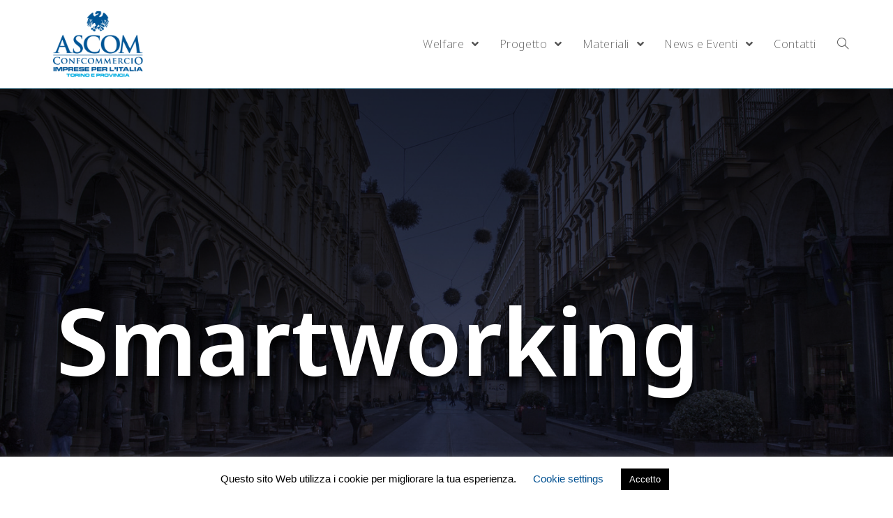

--- FILE ---
content_type: text/html; charset=UTF-8
request_url: https://welfare-ascomtorino.it/smartworking/
body_size: 15616
content:
<!DOCTYPE html>
<html class="html" lang="it-IT">
<head>
	<meta charset="UTF-8">
	<link rel="profile" href="https://gmpg.org/xfn/11">

	<title>Smartworking</title>
<meta name='robots' content='max-image-preview:large' />
<meta name="viewport" content="width=device-width, initial-scale=1"><link rel='dns-prefetch' href='//cdn.jsdelivr.net' />
<link rel='dns-prefetch' href='//fonts.googleapis.com' />
<link rel="alternate" type="application/rss+xml" title=" &raquo; Feed" href="https://welfare-ascomtorino.it/feed/" />
<link rel="alternate" type="application/rss+xml" title=" &raquo; Feed dei commenti" href="https://welfare-ascomtorino.it/comments/feed/" />
<script type="text/javascript">
window._wpemojiSettings = {"baseUrl":"https:\/\/s.w.org\/images\/core\/emoji\/14.0.0\/72x72\/","ext":".png","svgUrl":"https:\/\/s.w.org\/images\/core\/emoji\/14.0.0\/svg\/","svgExt":".svg","source":{"concatemoji":"https:\/\/welfare-ascomtorino.it\/wp-includes\/js\/wp-emoji-release.min.js?ver=6.2.5"}};
/*! This file is auto-generated */
!function(e,a,t){var n,r,o,i=a.createElement("canvas"),p=i.getContext&&i.getContext("2d");function s(e,t){p.clearRect(0,0,i.width,i.height),p.fillText(e,0,0);e=i.toDataURL();return p.clearRect(0,0,i.width,i.height),p.fillText(t,0,0),e===i.toDataURL()}function c(e){var t=a.createElement("script");t.src=e,t.defer=t.type="text/javascript",a.getElementsByTagName("head")[0].appendChild(t)}for(o=Array("flag","emoji"),t.supports={everything:!0,everythingExceptFlag:!0},r=0;r<o.length;r++)t.supports[o[r]]=function(e){if(p&&p.fillText)switch(p.textBaseline="top",p.font="600 32px Arial",e){case"flag":return s("\ud83c\udff3\ufe0f\u200d\u26a7\ufe0f","\ud83c\udff3\ufe0f\u200b\u26a7\ufe0f")?!1:!s("\ud83c\uddfa\ud83c\uddf3","\ud83c\uddfa\u200b\ud83c\uddf3")&&!s("\ud83c\udff4\udb40\udc67\udb40\udc62\udb40\udc65\udb40\udc6e\udb40\udc67\udb40\udc7f","\ud83c\udff4\u200b\udb40\udc67\u200b\udb40\udc62\u200b\udb40\udc65\u200b\udb40\udc6e\u200b\udb40\udc67\u200b\udb40\udc7f");case"emoji":return!s("\ud83e\udef1\ud83c\udffb\u200d\ud83e\udef2\ud83c\udfff","\ud83e\udef1\ud83c\udffb\u200b\ud83e\udef2\ud83c\udfff")}return!1}(o[r]),t.supports.everything=t.supports.everything&&t.supports[o[r]],"flag"!==o[r]&&(t.supports.everythingExceptFlag=t.supports.everythingExceptFlag&&t.supports[o[r]]);t.supports.everythingExceptFlag=t.supports.everythingExceptFlag&&!t.supports.flag,t.DOMReady=!1,t.readyCallback=function(){t.DOMReady=!0},t.supports.everything||(n=function(){t.readyCallback()},a.addEventListener?(a.addEventListener("DOMContentLoaded",n,!1),e.addEventListener("load",n,!1)):(e.attachEvent("onload",n),a.attachEvent("onreadystatechange",function(){"complete"===a.readyState&&t.readyCallback()})),(e=t.source||{}).concatemoji?c(e.concatemoji):e.wpemoji&&e.twemoji&&(c(e.twemoji),c(e.wpemoji)))}(window,document,window._wpemojiSettings);
</script>
<style type="text/css">
img.wp-smiley,
img.emoji {
	display: inline !important;
	border: none !important;
	box-shadow: none !important;
	height: 1em !important;
	width: 1em !important;
	margin: 0 0.07em !important;
	vertical-align: -0.1em !important;
	background: none !important;
	padding: 0 !important;
}
</style>
	<link rel='stylesheet' id='wp-block-library-css' href='https://welfare-ascomtorino.it/wp-includes/css/dist/block-library/style.min.css?ver=6.2.5' type='text/css' media='all' />
<style id='wp-block-library-theme-inline-css' type='text/css'>
.wp-block-audio figcaption{color:#555;font-size:13px;text-align:center}.is-dark-theme .wp-block-audio figcaption{color:hsla(0,0%,100%,.65)}.wp-block-audio{margin:0 0 1em}.wp-block-code{border:1px solid #ccc;border-radius:4px;font-family:Menlo,Consolas,monaco,monospace;padding:.8em 1em}.wp-block-embed figcaption{color:#555;font-size:13px;text-align:center}.is-dark-theme .wp-block-embed figcaption{color:hsla(0,0%,100%,.65)}.wp-block-embed{margin:0 0 1em}.blocks-gallery-caption{color:#555;font-size:13px;text-align:center}.is-dark-theme .blocks-gallery-caption{color:hsla(0,0%,100%,.65)}.wp-block-image figcaption{color:#555;font-size:13px;text-align:center}.is-dark-theme .wp-block-image figcaption{color:hsla(0,0%,100%,.65)}.wp-block-image{margin:0 0 1em}.wp-block-pullquote{border-bottom:4px solid;border-top:4px solid;color:currentColor;margin-bottom:1.75em}.wp-block-pullquote cite,.wp-block-pullquote footer,.wp-block-pullquote__citation{color:currentColor;font-size:.8125em;font-style:normal;text-transform:uppercase}.wp-block-quote{border-left:.25em solid;margin:0 0 1.75em;padding-left:1em}.wp-block-quote cite,.wp-block-quote footer{color:currentColor;font-size:.8125em;font-style:normal;position:relative}.wp-block-quote.has-text-align-right{border-left:none;border-right:.25em solid;padding-left:0;padding-right:1em}.wp-block-quote.has-text-align-center{border:none;padding-left:0}.wp-block-quote.is-large,.wp-block-quote.is-style-large,.wp-block-quote.is-style-plain{border:none}.wp-block-search .wp-block-search__label{font-weight:700}.wp-block-search__button{border:1px solid #ccc;padding:.375em .625em}:where(.wp-block-group.has-background){padding:1.25em 2.375em}.wp-block-separator.has-css-opacity{opacity:.4}.wp-block-separator{border:none;border-bottom:2px solid;margin-left:auto;margin-right:auto}.wp-block-separator.has-alpha-channel-opacity{opacity:1}.wp-block-separator:not(.is-style-wide):not(.is-style-dots){width:100px}.wp-block-separator.has-background:not(.is-style-dots){border-bottom:none;height:1px}.wp-block-separator.has-background:not(.is-style-wide):not(.is-style-dots){height:2px}.wp-block-table{margin:0 0 1em}.wp-block-table td,.wp-block-table th{word-break:normal}.wp-block-table figcaption{color:#555;font-size:13px;text-align:center}.is-dark-theme .wp-block-table figcaption{color:hsla(0,0%,100%,.65)}.wp-block-video figcaption{color:#555;font-size:13px;text-align:center}.is-dark-theme .wp-block-video figcaption{color:hsla(0,0%,100%,.65)}.wp-block-video{margin:0 0 1em}.wp-block-template-part.has-background{margin-bottom:0;margin-top:0;padding:1.25em 2.375em}
</style>
<link rel='stylesheet' id='classic-theme-styles-css' href='https://welfare-ascomtorino.it/wp-includes/css/classic-themes.min.css?ver=6.2.5' type='text/css' media='all' />
<style id='global-styles-inline-css' type='text/css'>
body{--wp--preset--color--black: #000000;--wp--preset--color--cyan-bluish-gray: #abb8c3;--wp--preset--color--white: #ffffff;--wp--preset--color--pale-pink: #f78da7;--wp--preset--color--vivid-red: #cf2e2e;--wp--preset--color--luminous-vivid-orange: #ff6900;--wp--preset--color--luminous-vivid-amber: #fcb900;--wp--preset--color--light-green-cyan: #7bdcb5;--wp--preset--color--vivid-green-cyan: #00d084;--wp--preset--color--pale-cyan-blue: #8ed1fc;--wp--preset--color--vivid-cyan-blue: #0693e3;--wp--preset--color--vivid-purple: #9b51e0;--wp--preset--gradient--vivid-cyan-blue-to-vivid-purple: linear-gradient(135deg,rgba(6,147,227,1) 0%,rgb(155,81,224) 100%);--wp--preset--gradient--light-green-cyan-to-vivid-green-cyan: linear-gradient(135deg,rgb(122,220,180) 0%,rgb(0,208,130) 100%);--wp--preset--gradient--luminous-vivid-amber-to-luminous-vivid-orange: linear-gradient(135deg,rgba(252,185,0,1) 0%,rgba(255,105,0,1) 100%);--wp--preset--gradient--luminous-vivid-orange-to-vivid-red: linear-gradient(135deg,rgba(255,105,0,1) 0%,rgb(207,46,46) 100%);--wp--preset--gradient--very-light-gray-to-cyan-bluish-gray: linear-gradient(135deg,rgb(238,238,238) 0%,rgb(169,184,195) 100%);--wp--preset--gradient--cool-to-warm-spectrum: linear-gradient(135deg,rgb(74,234,220) 0%,rgb(151,120,209) 20%,rgb(207,42,186) 40%,rgb(238,44,130) 60%,rgb(251,105,98) 80%,rgb(254,248,76) 100%);--wp--preset--gradient--blush-light-purple: linear-gradient(135deg,rgb(255,206,236) 0%,rgb(152,150,240) 100%);--wp--preset--gradient--blush-bordeaux: linear-gradient(135deg,rgb(254,205,165) 0%,rgb(254,45,45) 50%,rgb(107,0,62) 100%);--wp--preset--gradient--luminous-dusk: linear-gradient(135deg,rgb(255,203,112) 0%,rgb(199,81,192) 50%,rgb(65,88,208) 100%);--wp--preset--gradient--pale-ocean: linear-gradient(135deg,rgb(255,245,203) 0%,rgb(182,227,212) 50%,rgb(51,167,181) 100%);--wp--preset--gradient--electric-grass: linear-gradient(135deg,rgb(202,248,128) 0%,rgb(113,206,126) 100%);--wp--preset--gradient--midnight: linear-gradient(135deg,rgb(2,3,129) 0%,rgb(40,116,252) 100%);--wp--preset--duotone--dark-grayscale: url('#wp-duotone-dark-grayscale');--wp--preset--duotone--grayscale: url('#wp-duotone-grayscale');--wp--preset--duotone--purple-yellow: url('#wp-duotone-purple-yellow');--wp--preset--duotone--blue-red: url('#wp-duotone-blue-red');--wp--preset--duotone--midnight: url('#wp-duotone-midnight');--wp--preset--duotone--magenta-yellow: url('#wp-duotone-magenta-yellow');--wp--preset--duotone--purple-green: url('#wp-duotone-purple-green');--wp--preset--duotone--blue-orange: url('#wp-duotone-blue-orange');--wp--preset--font-size--small: 13px;--wp--preset--font-size--medium: 20px;--wp--preset--font-size--large: 36px;--wp--preset--font-size--x-large: 42px;--wp--preset--spacing--20: 0.44rem;--wp--preset--spacing--30: 0.67rem;--wp--preset--spacing--40: 1rem;--wp--preset--spacing--50: 1.5rem;--wp--preset--spacing--60: 2.25rem;--wp--preset--spacing--70: 3.38rem;--wp--preset--spacing--80: 5.06rem;--wp--preset--shadow--natural: 6px 6px 9px rgba(0, 0, 0, 0.2);--wp--preset--shadow--deep: 12px 12px 50px rgba(0, 0, 0, 0.4);--wp--preset--shadow--sharp: 6px 6px 0px rgba(0, 0, 0, 0.2);--wp--preset--shadow--outlined: 6px 6px 0px -3px rgba(255, 255, 255, 1), 6px 6px rgba(0, 0, 0, 1);--wp--preset--shadow--crisp: 6px 6px 0px rgba(0, 0, 0, 1);}:where(.is-layout-flex){gap: 0.5em;}body .is-layout-flow > .alignleft{float: left;margin-inline-start: 0;margin-inline-end: 2em;}body .is-layout-flow > .alignright{float: right;margin-inline-start: 2em;margin-inline-end: 0;}body .is-layout-flow > .aligncenter{margin-left: auto !important;margin-right: auto !important;}body .is-layout-constrained > .alignleft{float: left;margin-inline-start: 0;margin-inline-end: 2em;}body .is-layout-constrained > .alignright{float: right;margin-inline-start: 2em;margin-inline-end: 0;}body .is-layout-constrained > .aligncenter{margin-left: auto !important;margin-right: auto !important;}body .is-layout-constrained > :where(:not(.alignleft):not(.alignright):not(.alignfull)){max-width: var(--wp--style--global--content-size);margin-left: auto !important;margin-right: auto !important;}body .is-layout-constrained > .alignwide{max-width: var(--wp--style--global--wide-size);}body .is-layout-flex{display: flex;}body .is-layout-flex{flex-wrap: wrap;align-items: center;}body .is-layout-flex > *{margin: 0;}:where(.wp-block-columns.is-layout-flex){gap: 2em;}.has-black-color{color: var(--wp--preset--color--black) !important;}.has-cyan-bluish-gray-color{color: var(--wp--preset--color--cyan-bluish-gray) !important;}.has-white-color{color: var(--wp--preset--color--white) !important;}.has-pale-pink-color{color: var(--wp--preset--color--pale-pink) !important;}.has-vivid-red-color{color: var(--wp--preset--color--vivid-red) !important;}.has-luminous-vivid-orange-color{color: var(--wp--preset--color--luminous-vivid-orange) !important;}.has-luminous-vivid-amber-color{color: var(--wp--preset--color--luminous-vivid-amber) !important;}.has-light-green-cyan-color{color: var(--wp--preset--color--light-green-cyan) !important;}.has-vivid-green-cyan-color{color: var(--wp--preset--color--vivid-green-cyan) !important;}.has-pale-cyan-blue-color{color: var(--wp--preset--color--pale-cyan-blue) !important;}.has-vivid-cyan-blue-color{color: var(--wp--preset--color--vivid-cyan-blue) !important;}.has-vivid-purple-color{color: var(--wp--preset--color--vivid-purple) !important;}.has-black-background-color{background-color: var(--wp--preset--color--black) !important;}.has-cyan-bluish-gray-background-color{background-color: var(--wp--preset--color--cyan-bluish-gray) !important;}.has-white-background-color{background-color: var(--wp--preset--color--white) !important;}.has-pale-pink-background-color{background-color: var(--wp--preset--color--pale-pink) !important;}.has-vivid-red-background-color{background-color: var(--wp--preset--color--vivid-red) !important;}.has-luminous-vivid-orange-background-color{background-color: var(--wp--preset--color--luminous-vivid-orange) !important;}.has-luminous-vivid-amber-background-color{background-color: var(--wp--preset--color--luminous-vivid-amber) !important;}.has-light-green-cyan-background-color{background-color: var(--wp--preset--color--light-green-cyan) !important;}.has-vivid-green-cyan-background-color{background-color: var(--wp--preset--color--vivid-green-cyan) !important;}.has-pale-cyan-blue-background-color{background-color: var(--wp--preset--color--pale-cyan-blue) !important;}.has-vivid-cyan-blue-background-color{background-color: var(--wp--preset--color--vivid-cyan-blue) !important;}.has-vivid-purple-background-color{background-color: var(--wp--preset--color--vivid-purple) !important;}.has-black-border-color{border-color: var(--wp--preset--color--black) !important;}.has-cyan-bluish-gray-border-color{border-color: var(--wp--preset--color--cyan-bluish-gray) !important;}.has-white-border-color{border-color: var(--wp--preset--color--white) !important;}.has-pale-pink-border-color{border-color: var(--wp--preset--color--pale-pink) !important;}.has-vivid-red-border-color{border-color: var(--wp--preset--color--vivid-red) !important;}.has-luminous-vivid-orange-border-color{border-color: var(--wp--preset--color--luminous-vivid-orange) !important;}.has-luminous-vivid-amber-border-color{border-color: var(--wp--preset--color--luminous-vivid-amber) !important;}.has-light-green-cyan-border-color{border-color: var(--wp--preset--color--light-green-cyan) !important;}.has-vivid-green-cyan-border-color{border-color: var(--wp--preset--color--vivid-green-cyan) !important;}.has-pale-cyan-blue-border-color{border-color: var(--wp--preset--color--pale-cyan-blue) !important;}.has-vivid-cyan-blue-border-color{border-color: var(--wp--preset--color--vivid-cyan-blue) !important;}.has-vivid-purple-border-color{border-color: var(--wp--preset--color--vivid-purple) !important;}.has-vivid-cyan-blue-to-vivid-purple-gradient-background{background: var(--wp--preset--gradient--vivid-cyan-blue-to-vivid-purple) !important;}.has-light-green-cyan-to-vivid-green-cyan-gradient-background{background: var(--wp--preset--gradient--light-green-cyan-to-vivid-green-cyan) !important;}.has-luminous-vivid-amber-to-luminous-vivid-orange-gradient-background{background: var(--wp--preset--gradient--luminous-vivid-amber-to-luminous-vivid-orange) !important;}.has-luminous-vivid-orange-to-vivid-red-gradient-background{background: var(--wp--preset--gradient--luminous-vivid-orange-to-vivid-red) !important;}.has-very-light-gray-to-cyan-bluish-gray-gradient-background{background: var(--wp--preset--gradient--very-light-gray-to-cyan-bluish-gray) !important;}.has-cool-to-warm-spectrum-gradient-background{background: var(--wp--preset--gradient--cool-to-warm-spectrum) !important;}.has-blush-light-purple-gradient-background{background: var(--wp--preset--gradient--blush-light-purple) !important;}.has-blush-bordeaux-gradient-background{background: var(--wp--preset--gradient--blush-bordeaux) !important;}.has-luminous-dusk-gradient-background{background: var(--wp--preset--gradient--luminous-dusk) !important;}.has-pale-ocean-gradient-background{background: var(--wp--preset--gradient--pale-ocean) !important;}.has-electric-grass-gradient-background{background: var(--wp--preset--gradient--electric-grass) !important;}.has-midnight-gradient-background{background: var(--wp--preset--gradient--midnight) !important;}.has-small-font-size{font-size: var(--wp--preset--font-size--small) !important;}.has-medium-font-size{font-size: var(--wp--preset--font-size--medium) !important;}.has-large-font-size{font-size: var(--wp--preset--font-size--large) !important;}.has-x-large-font-size{font-size: var(--wp--preset--font-size--x-large) !important;}
.wp-block-navigation a:where(:not(.wp-element-button)){color: inherit;}
:where(.wp-block-columns.is-layout-flex){gap: 2em;}
.wp-block-pullquote{font-size: 1.5em;line-height: 1.6;}
</style>
<link rel='stylesheet' id='contact-form-7-css' href='https://welfare-ascomtorino.it/wp-content/plugins/contact-form-7/includes/css/styles.css?ver=5.3.2' type='text/css' media='all' />
<link rel='stylesheet' id='cookie-law-info-css' href='https://welfare-ascomtorino.it/wp-content/plugins/cookie-law-info/public/css/cookie-law-info-public.css?ver=2.1.2' type='text/css' media='all' />
<link rel='stylesheet' id='cookie-law-info-gdpr-css' href='https://welfare-ascomtorino.it/wp-content/plugins/cookie-law-info/public/css/cookie-law-info-gdpr.css?ver=2.1.2' type='text/css' media='all' />
<link rel='stylesheet' id='parente2-style-css' href='https://welfare-ascomtorino.it/wp-content/themes/oceanwp/style.css?ver=6.2.5' type='text/css' media='all' />
<link rel='stylesheet' id='childe2-style-css' href='https://welfare-ascomtorino.it/wp-content/themes/Ascom/style.css?ver=6.2.5' type='text/css' media='all' />
<link rel='stylesheet' id='font-awesome-css' href='https://welfare-ascomtorino.it/wp-content/themes/oceanwp/assets/fonts/fontawesome/css/all.min.css?ver=5.15.1' type='text/css' media='all' />
<link rel='stylesheet' id='simple-line-icons-css' href='https://welfare-ascomtorino.it/wp-content/themes/oceanwp/assets/css/third/simple-line-icons.min.css?ver=2.4.0' type='text/css' media='all' />
<link rel='stylesheet' id='magnific-popup-css' href='https://welfare-ascomtorino.it/wp-content/themes/oceanwp/assets/css/third/magnific-popup.min.css?ver=1.0.0' type='text/css' media='all' />
<link rel='stylesheet' id='slick-css' href='https://welfare-ascomtorino.it/wp-content/themes/oceanwp/assets/css/third/slick.min.css?ver=1.6.0' type='text/css' media='all' />
<link rel='stylesheet' id='oceanwp-style-css' href='https://welfare-ascomtorino.it/wp-content/themes/oceanwp/assets/css/style.min.css?ver=1.0' type='text/css' media='all' />
<link rel='stylesheet' id='oceanwp-google-font-noto-sans-css' href='//fonts.googleapis.com/css?family=Noto+Sans%3A100%2C200%2C300%2C400%2C500%2C600%2C700%2C800%2C900%2C100i%2C200i%2C300i%2C400i%2C500i%2C600i%2C700i%2C800i%2C900i&#038;subset=latin&#038;display=swap&#038;ver=6.2.5' type='text/css' media='all' />
<link rel='stylesheet' id='elementor-icons-css' href='https://welfare-ascomtorino.it/wp-content/plugins/elementor/assets/lib/eicons/css/elementor-icons.min.css?ver=5.14.0' type='text/css' media='all' />
<link rel='stylesheet' id='elementor-frontend-legacy-css' href='https://welfare-ascomtorino.it/wp-content/plugins/elementor/assets/css/frontend-legacy.min.css?ver=3.5.5' type='text/css' media='all' />
<link rel='stylesheet' id='elementor-frontend-css' href='https://welfare-ascomtorino.it/wp-content/plugins/elementor/assets/css/frontend.min.css?ver=3.5.5' type='text/css' media='all' />
<link rel='stylesheet' id='elementor-post-926-css' href='https://welfare-ascomtorino.it/wp-content/uploads/elementor/css/post-926.css?ver=1680180184' type='text/css' media='all' />
<link rel='stylesheet' id='font-awesome-5-all-css' href='https://welfare-ascomtorino.it/wp-content/plugins/elementor/assets/lib/font-awesome/css/all.min.css?ver=3.5.5' type='text/css' media='all' />
<link rel='stylesheet' id='font-awesome-4-shim-css' href='https://welfare-ascomtorino.it/wp-content/plugins/elementor/assets/lib/font-awesome/css/v4-shims.min.css?ver=3.5.5' type='text/css' media='all' />
<link rel='stylesheet' id='elementor-post-1248-css' href='https://welfare-ascomtorino.it/wp-content/uploads/elementor/css/post-1248.css?ver=1684241942' type='text/css' media='all' />
<link rel='stylesheet' id='oe-widgets-style-css' href='https://welfare-ascomtorino.it/wp-content/plugins/ocean-extra/assets/css/widgets.css?ver=6.2.5' type='text/css' media='all' />
<link rel='stylesheet' id='oss-social-share-style-css' href='https://welfare-ascomtorino.it/wp-content/plugins/ocean-social-sharing/assets/css/style.min.css?ver=6.2.5' type='text/css' media='all' />
<link rel='stylesheet' id='google-fonts-1-css' href='https://fonts.googleapis.com/css?family=Roboto%3A100%2C100italic%2C200%2C200italic%2C300%2C300italic%2C400%2C400italic%2C500%2C500italic%2C600%2C600italic%2C700%2C700italic%2C800%2C800italic%2C900%2C900italic%7CRoboto+Slab%3A100%2C100italic%2C200%2C200italic%2C300%2C300italic%2C400%2C400italic%2C500%2C500italic%2C600%2C600italic%2C700%2C700italic%2C800%2C800italic%2C900%2C900italic&#038;display=auto&#038;ver=6.2.5' type='text/css' media='all' />
<link rel='stylesheet' id='google-earlyaccess-2-css' href='https://fonts.googleapis.com/earlyaccess/notosanshebrew.css?ver=6.2.5' type='text/css' media='all' />
<script type='text/javascript' src='https://welfare-ascomtorino.it/wp-includes/js/jquery/jquery.min.js?ver=3.6.4' id='jquery-core-js'></script>
<script type='text/javascript' src='https://welfare-ascomtorino.it/wp-includes/js/jquery/jquery-migrate.min.js?ver=3.4.0' id='jquery-migrate-js'></script>
<script type='text/javascript' id='cookie-law-info-js-extra'>
/* <![CDATA[ */
var Cli_Data = {"nn_cookie_ids":[],"cookielist":[],"non_necessary_cookies":[],"ccpaEnabled":"","ccpaRegionBased":"","ccpaBarEnabled":"","strictlyEnabled":["necessary","obligatoire"],"ccpaType":"gdpr","js_blocking":"","custom_integration":"","triggerDomRefresh":"","secure_cookies":""};
var cli_cookiebar_settings = {"animate_speed_hide":"500","animate_speed_show":"500","background":"#FFF","border":"#b1a6a6c2","border_on":"","button_1_button_colour":"#000","button_1_button_hover":"#000000","button_1_link_colour":"#fff","button_1_as_button":"1","button_1_new_win":"","button_2_button_colour":"#333","button_2_button_hover":"#292929","button_2_link_colour":"#444","button_2_as_button":"","button_2_hidebar":"","button_3_button_colour":"#000","button_3_button_hover":"#000000","button_3_link_colour":"#fff","button_3_as_button":"1","button_3_new_win":"","button_4_button_colour":"#000","button_4_button_hover":"#000000","button_4_link_colour":"#005091","button_4_as_button":"","button_7_button_colour":"#61a229","button_7_button_hover":"#4e8221","button_7_link_colour":"#fff","button_7_as_button":"1","button_7_new_win":"","font_family":"Helvetica, Arial, sans-serif","header_fix":"","notify_animate_hide":"1","notify_animate_show":"1","notify_div_id":"#cookie-law-info-bar","notify_position_horizontal":"right","notify_position_vertical":"bottom","scroll_close":"","scroll_close_reload":"","accept_close_reload":"","reject_close_reload":"","showagain_tab":"1","showagain_background":"#fff","showagain_border":"#000","showagain_div_id":"#cookie-law-info-again","showagain_x_position":"100px","text":"#000","show_once_yn":"","show_once":"10000","logging_on":"","as_popup":"","popup_overlay":"1","bar_heading_text":"","cookie_bar_as":"banner","popup_showagain_position":"bottom-right","widget_position":"left"};
var log_object = {"ajax_url":"https:\/\/welfare-ascomtorino.it\/wp-admin\/admin-ajax.php"};
/* ]]> */
</script>
<script type='text/javascript' src='https://welfare-ascomtorino.it/wp-content/plugins/cookie-law-info/public/js/cookie-law-info-public.js?ver=2.1.2' id='cookie-law-info-js'></script>
<script type='text/javascript' src='https://welfare-ascomtorino.it/wp-content/plugins/elementor/assets/lib/font-awesome/js/v4-shims.min.js?ver=3.5.5' id='font-awesome-4-shim-js'></script>
<link rel="https://api.w.org/" href="https://welfare-ascomtorino.it/wp-json/" /><link rel="alternate" type="application/json" href="https://welfare-ascomtorino.it/wp-json/wp/v2/pages/1248" /><link rel="EditURI" type="application/rsd+xml" title="RSD" href="https://welfare-ascomtorino.it/xmlrpc.php?rsd" />
<link rel="wlwmanifest" type="application/wlwmanifest+xml" href="https://welfare-ascomtorino.it/wp-includes/wlwmanifest.xml" />
<meta name="generator" content="WordPress 6.2.5" />
<link rel="canonical" href="https://welfare-ascomtorino.it/smartworking/" />
<link rel='shortlink' href='https://welfare-ascomtorino.it/?p=1248' />
<link rel="alternate" type="application/json+oembed" href="https://welfare-ascomtorino.it/wp-json/oembed/1.0/embed?url=https%3A%2F%2Fwelfare-ascomtorino.it%2Fsmartworking%2F" />
<link rel="alternate" type="text/xml+oembed" href="https://welfare-ascomtorino.it/wp-json/oembed/1.0/embed?url=https%3A%2F%2Fwelfare-ascomtorino.it%2Fsmartworking%2F&#038;format=xml" />
<script>readMoreArgs = []</script><script type="text/javascript">
				EXPM_VERSION=2.94;EXPM_AJAX_URL='https://welfare-ascomtorino.it/wp-admin/admin-ajax.php';
			function yrmAddEvent(element, eventName, fn) {
				if (element.addEventListener)
					element.addEventListener(eventName, fn, false);
				else if (element.attachEvent)
					element.attachEvent('on' + eventName, fn);
			}
			</script><style type="text/css">.recentcomments a{display:inline !important;padding:0 !important;margin:0 !important;}</style><link rel="icon" href="https://welfare-ascomtorino.it/wp-content/uploads/2020/11/cropped-icowelf-32x32.png" sizes="32x32" />
<link rel="icon" href="https://welfare-ascomtorino.it/wp-content/uploads/2020/11/cropped-icowelf-192x192.png" sizes="192x192" />
<link rel="apple-touch-icon" href="https://welfare-ascomtorino.it/wp-content/uploads/2020/11/cropped-icowelf-180x180.png" />
<meta name="msapplication-TileImage" content="https://welfare-ascomtorino.it/wp-content/uploads/2020/11/cropped-icowelf-270x270.png" />
		<style type="text/css" id="wp-custom-css">
			#footer-widgets{background-color:#0ea3d9;padding:30px 0;margin:0}		</style>
		<!-- OceanWP CSS -->
<style type="text/css">
/* General CSS */a:hover,a.light:hover,.theme-heading .text::before,.theme-heading .text::after,#top-bar-content >a:hover,#top-bar-social li.oceanwp-email a:hover,#site-navigation-wrap .dropdown-menu >li >a:hover,#site-header.medium-header #medium-searchform button:hover,.oceanwp-mobile-menu-icon a:hover,.blog-entry.post .blog-entry-header .entry-title a:hover,.blog-entry.post .blog-entry-readmore a:hover,.blog-entry.thumbnail-entry .blog-entry-category a,ul.meta li a:hover,.dropcap,.single nav.post-navigation .nav-links .title,body .related-post-title a:hover,body #wp-calendar caption,body .contact-info-widget.default i,body .contact-info-widget.big-icons i,body .custom-links-widget .oceanwp-custom-links li a:hover,body .custom-links-widget .oceanwp-custom-links li a:hover:before,body .posts-thumbnails-widget li a:hover,body .social-widget li.oceanwp-email a:hover,.comment-author .comment-meta .comment-reply-link,#respond #cancel-comment-reply-link:hover,#footer-widgets .footer-box a:hover,#footer-bottom a:hover,#footer-bottom #footer-bottom-menu a:hover,.sidr a:hover,.sidr-class-dropdown-toggle:hover,.sidr-class-menu-item-has-children.active >a,.sidr-class-menu-item-has-children.active >a >.sidr-class-dropdown-toggle,input[type=checkbox]:checked:before{color:#005091}input[type="button"],input[type="reset"],input[type="submit"],button[type="submit"],.button,#site-navigation-wrap .dropdown-menu >li.btn >a >span,.thumbnail:hover i,.post-quote-content,.omw-modal .omw-close-modal,body .contact-info-widget.big-icons li:hover i,body div.wpforms-container-full .wpforms-form input[type=submit],body div.wpforms-container-full .wpforms-form button[type=submit],body div.wpforms-container-full .wpforms-form .wpforms-page-button{background-color:#005091}.widget-title{border-color:#005091}blockquote{border-color:#005091}#searchform-dropdown{border-color:#005091}.dropdown-menu .sub-menu{border-color:#005091}.blog-entry.large-entry .blog-entry-readmore a:hover{border-color:#005091}.oceanwp-newsletter-form-wrap input[type="email"]:focus{border-color:#005091}.social-widget li.oceanwp-email a:hover{border-color:#005091}#respond #cancel-comment-reply-link:hover{border-color:#005091}body .contact-info-widget.big-icons li:hover i{border-color:#005091}#footer-widgets .oceanwp-newsletter-form-wrap input[type="email"]:focus{border-color:#005091}input[type="button"]:hover,input[type="reset"]:hover,input[type="submit"]:hover,button[type="submit"]:hover,input[type="button"]:focus,input[type="reset"]:focus,input[type="submit"]:focus,button[type="submit"]:focus,.button:hover,#site-navigation-wrap .dropdown-menu >li.btn >a:hover >span,.post-quote-author,.omw-modal .omw-close-modal:hover,body div.wpforms-container-full .wpforms-form input[type=submit]:hover,body div.wpforms-container-full .wpforms-form button[type=submit]:hover,body div.wpforms-container-full .wpforms-form .wpforms-page-button:hover{background-color:#0ea3d9}table th,table td,hr,.content-area,body.content-left-sidebar #content-wrap .content-area,.content-left-sidebar .content-area,#top-bar-wrap,#site-header,#site-header.top-header #search-toggle,.dropdown-menu ul li,.centered-minimal-page-header,.blog-entry.post,.blog-entry.grid-entry .blog-entry-inner,.blog-entry.thumbnail-entry .blog-entry-bottom,.single-post .entry-title,.single .entry-share-wrap .entry-share,.single .entry-share,.single .entry-share ul li a,.single nav.post-navigation,.single nav.post-navigation .nav-links .nav-previous,#author-bio,#author-bio .author-bio-avatar,#author-bio .author-bio-social li a,#related-posts,#comments,.comment-body,#respond #cancel-comment-reply-link,#blog-entries .type-page,.page-numbers a,.page-numbers span:not(.elementor-screen-only),.page-links span,body #wp-calendar caption,body #wp-calendar th,body #wp-calendar tbody,body .contact-info-widget.default i,body .contact-info-widget.big-icons i,body .posts-thumbnails-widget li,body .tagcloud a{border-color:#90cfe7}a{color:#005091}a:hover{color:#90cfe7}@media only screen and (min-width:960px){.content-area,.content-left-sidebar .content-area{width:70%}}.site-breadcrumbs a,.background-image-page-header .site-breadcrumbs a{color:#0ea3d9}.site-breadcrumbs a:hover,.background-image-page-header .site-breadcrumbs a:hover{color:#90cfe7}#scroll-top{background-color:#005091}.page-numbers a,.page-numbers span:not(.elementor-screen-only),.page-links span{border-width:6px}body .theme-button,body input[type="submit"],body button[type="submit"],body button,body .button,body div.wpforms-container-full .wpforms-form input[type=submit],body div.wpforms-container-full .wpforms-form button[type=submit],body div.wpforms-container-full .wpforms-form .wpforms-page-button{background-color:#005091}body .theme-button:hover,body input[type="submit"]:hover,body button[type="submit"]:hover,body button:hover,body .button:hover,body div.wpforms-container-full .wpforms-form input[type=submit]:hover,body div.wpforms-container-full .wpforms-form input[type=submit]:active,body div.wpforms-container-full .wpforms-form button[type=submit]:hover,body div.wpforms-container-full .wpforms-form button[type=submit]:active,body div.wpforms-container-full .wpforms-form .wpforms-page-button:hover,body div.wpforms-container-full .wpforms-form .wpforms-page-button:active{background-color:#0ea3d9}/* Header CSS */#site-logo #site-logo-inner,.oceanwp-social-menu .social-menu-inner,#site-header.full_screen-header .menu-bar-inner,.after-header-content .after-header-content-inner{height:126px}#site-navigation-wrap .dropdown-menu >li >a,.oceanwp-mobile-menu-icon a,.mobile-menu-close,.after-header-content-inner >a{line-height:126px}#site-header.has-header-media .overlay-header-media{background-color:rgba(0,0,0,0.5)}#site-logo #site-logo-inner a img,#site-header.center-header #site-navigation-wrap .middle-site-logo a img{max-width:155px}.dropdown-menu .sub-menu{min-width:240px}/* Typography CSS */body{color:#666666}h1{color:#005091}#site-navigation-wrap .dropdown-menu >li >a,#site-header.full_screen-header .fs-dropdown-menu >li >a,#site-header.top-header #site-navigation-wrap .dropdown-menu >li >a,#site-header.center-header #site-navigation-wrap .dropdown-menu >li >a,#site-header.medium-header #site-navigation-wrap .dropdown-menu >li >a,.oceanwp-mobile-menu-icon a{font-family:Noto Sans;font-weight:200;font-size:16px}.dropdown-menu ul li a.menu-link,#site-header.full_screen-header .fs-dropdown-menu ul.sub-menu li a{font-family:Noto Sans;font-weight:200;font-style:normal;font-size:14px;letter-spacing:.9px}.sidr-class-dropdown-menu li a,a.sidr-class-toggle-sidr-close,#mobile-dropdown ul li a,body #mobile-fullscreen ul li a{font-family:Noto Sans}
</style></head>

<body class="page-template-default page page-id-1248 wp-custom-logo wp-embed-responsive oceanwp-theme dropdown-mobile default-breakpoint content-full-screen page-header-disabled has-breadcrumbs no-margins elementor-default elementor-kit-926 elementor-page elementor-page-1248" itemscope="itemscope" itemtype="https://schema.org/WebPage">

	<svg xmlns="http://www.w3.org/2000/svg" viewBox="0 0 0 0" width="0" height="0" focusable="false" role="none" style="visibility: hidden; position: absolute; left: -9999px; overflow: hidden;" ><defs><filter id="wp-duotone-dark-grayscale"><feColorMatrix color-interpolation-filters="sRGB" type="matrix" values=" .299 .587 .114 0 0 .299 .587 .114 0 0 .299 .587 .114 0 0 .299 .587 .114 0 0 " /><feComponentTransfer color-interpolation-filters="sRGB" ><feFuncR type="table" tableValues="0 0.49803921568627" /><feFuncG type="table" tableValues="0 0.49803921568627" /><feFuncB type="table" tableValues="0 0.49803921568627" /><feFuncA type="table" tableValues="1 1" /></feComponentTransfer><feComposite in2="SourceGraphic" operator="in" /></filter></defs></svg><svg xmlns="http://www.w3.org/2000/svg" viewBox="0 0 0 0" width="0" height="0" focusable="false" role="none" style="visibility: hidden; position: absolute; left: -9999px; overflow: hidden;" ><defs><filter id="wp-duotone-grayscale"><feColorMatrix color-interpolation-filters="sRGB" type="matrix" values=" .299 .587 .114 0 0 .299 .587 .114 0 0 .299 .587 .114 0 0 .299 .587 .114 0 0 " /><feComponentTransfer color-interpolation-filters="sRGB" ><feFuncR type="table" tableValues="0 1" /><feFuncG type="table" tableValues="0 1" /><feFuncB type="table" tableValues="0 1" /><feFuncA type="table" tableValues="1 1" /></feComponentTransfer><feComposite in2="SourceGraphic" operator="in" /></filter></defs></svg><svg xmlns="http://www.w3.org/2000/svg" viewBox="0 0 0 0" width="0" height="0" focusable="false" role="none" style="visibility: hidden; position: absolute; left: -9999px; overflow: hidden;" ><defs><filter id="wp-duotone-purple-yellow"><feColorMatrix color-interpolation-filters="sRGB" type="matrix" values=" .299 .587 .114 0 0 .299 .587 .114 0 0 .299 .587 .114 0 0 .299 .587 .114 0 0 " /><feComponentTransfer color-interpolation-filters="sRGB" ><feFuncR type="table" tableValues="0.54901960784314 0.98823529411765" /><feFuncG type="table" tableValues="0 1" /><feFuncB type="table" tableValues="0.71764705882353 0.25490196078431" /><feFuncA type="table" tableValues="1 1" /></feComponentTransfer><feComposite in2="SourceGraphic" operator="in" /></filter></defs></svg><svg xmlns="http://www.w3.org/2000/svg" viewBox="0 0 0 0" width="0" height="0" focusable="false" role="none" style="visibility: hidden; position: absolute; left: -9999px; overflow: hidden;" ><defs><filter id="wp-duotone-blue-red"><feColorMatrix color-interpolation-filters="sRGB" type="matrix" values=" .299 .587 .114 0 0 .299 .587 .114 0 0 .299 .587 .114 0 0 .299 .587 .114 0 0 " /><feComponentTransfer color-interpolation-filters="sRGB" ><feFuncR type="table" tableValues="0 1" /><feFuncG type="table" tableValues="0 0.27843137254902" /><feFuncB type="table" tableValues="0.5921568627451 0.27843137254902" /><feFuncA type="table" tableValues="1 1" /></feComponentTransfer><feComposite in2="SourceGraphic" operator="in" /></filter></defs></svg><svg xmlns="http://www.w3.org/2000/svg" viewBox="0 0 0 0" width="0" height="0" focusable="false" role="none" style="visibility: hidden; position: absolute; left: -9999px; overflow: hidden;" ><defs><filter id="wp-duotone-midnight"><feColorMatrix color-interpolation-filters="sRGB" type="matrix" values=" .299 .587 .114 0 0 .299 .587 .114 0 0 .299 .587 .114 0 0 .299 .587 .114 0 0 " /><feComponentTransfer color-interpolation-filters="sRGB" ><feFuncR type="table" tableValues="0 0" /><feFuncG type="table" tableValues="0 0.64705882352941" /><feFuncB type="table" tableValues="0 1" /><feFuncA type="table" tableValues="1 1" /></feComponentTransfer><feComposite in2="SourceGraphic" operator="in" /></filter></defs></svg><svg xmlns="http://www.w3.org/2000/svg" viewBox="0 0 0 0" width="0" height="0" focusable="false" role="none" style="visibility: hidden; position: absolute; left: -9999px; overflow: hidden;" ><defs><filter id="wp-duotone-magenta-yellow"><feColorMatrix color-interpolation-filters="sRGB" type="matrix" values=" .299 .587 .114 0 0 .299 .587 .114 0 0 .299 .587 .114 0 0 .299 .587 .114 0 0 " /><feComponentTransfer color-interpolation-filters="sRGB" ><feFuncR type="table" tableValues="0.78039215686275 1" /><feFuncG type="table" tableValues="0 0.94901960784314" /><feFuncB type="table" tableValues="0.35294117647059 0.47058823529412" /><feFuncA type="table" tableValues="1 1" /></feComponentTransfer><feComposite in2="SourceGraphic" operator="in" /></filter></defs></svg><svg xmlns="http://www.w3.org/2000/svg" viewBox="0 0 0 0" width="0" height="0" focusable="false" role="none" style="visibility: hidden; position: absolute; left: -9999px; overflow: hidden;" ><defs><filter id="wp-duotone-purple-green"><feColorMatrix color-interpolation-filters="sRGB" type="matrix" values=" .299 .587 .114 0 0 .299 .587 .114 0 0 .299 .587 .114 0 0 .299 .587 .114 0 0 " /><feComponentTransfer color-interpolation-filters="sRGB" ><feFuncR type="table" tableValues="0.65098039215686 0.40392156862745" /><feFuncG type="table" tableValues="0 1" /><feFuncB type="table" tableValues="0.44705882352941 0.4" /><feFuncA type="table" tableValues="1 1" /></feComponentTransfer><feComposite in2="SourceGraphic" operator="in" /></filter></defs></svg><svg xmlns="http://www.w3.org/2000/svg" viewBox="0 0 0 0" width="0" height="0" focusable="false" role="none" style="visibility: hidden; position: absolute; left: -9999px; overflow: hidden;" ><defs><filter id="wp-duotone-blue-orange"><feColorMatrix color-interpolation-filters="sRGB" type="matrix" values=" .299 .587 .114 0 0 .299 .587 .114 0 0 .299 .587 .114 0 0 .299 .587 .114 0 0 " /><feComponentTransfer color-interpolation-filters="sRGB" ><feFuncR type="table" tableValues="0.098039215686275 1" /><feFuncG type="table" tableValues="0 0.66274509803922" /><feFuncB type="table" tableValues="0.84705882352941 0.41960784313725" /><feFuncA type="table" tableValues="1 1" /></feComponentTransfer><feComposite in2="SourceGraphic" operator="in" /></filter></defs></svg>
	
	<div id="outer-wrap" class="site clr">

		<a class="skip-link screen-reader-text" href="#main">Salta al contenuto</a>

		
		<div id="wrap" class="clr">

			
			
<header id="site-header" class="minimal-header clr" data-height="126" itemscope="itemscope" itemtype="https://schema.org/WPHeader" role="banner">

	
					
			<div id="site-header-inner" class="clr container">

				
				

<div id="site-logo" class="clr" itemscope itemtype="https://schema.org/Brand" >

	
	<div id="site-logo-inner" class="clr">

		<a href="https://welfare-ascomtorino.it/" class="custom-logo-link" rel="home"><img width="2533" height="1772" src="https://welfare-ascomtorino.it/wp-content/uploads/2020/11/cropped-ascom.png" class="custom-logo" alt="" decoding="async" srcset="https://welfare-ascomtorino.it/wp-content/uploads/2020/11/cropped-ascom.png 2533w, https://welfare-ascomtorino.it/wp-content/uploads/2020/11/cropped-ascom-300x210.png 300w, https://welfare-ascomtorino.it/wp-content/uploads/2020/11/cropped-ascom-1024x716.png 1024w, https://welfare-ascomtorino.it/wp-content/uploads/2020/11/cropped-ascom-768x537.png 768w, https://welfare-ascomtorino.it/wp-content/uploads/2020/11/cropped-ascom-1536x1075.png 1536w, https://welfare-ascomtorino.it/wp-content/uploads/2020/11/cropped-ascom-2048x1433.png 2048w" sizes="(max-width: 2533px) 100vw, 2533px" /></a>
	</div><!-- #site-logo-inner -->

	
	
</div><!-- #site-logo -->

			<div id="site-navigation-wrap" class="clr">
			
			
			
			<nav id="site-navigation" class="navigation main-navigation clr" itemscope="itemscope" itemtype="https://schema.org/SiteNavigationElement" role="navigation" >

				<ul id="menu-main-menu" class="main-menu dropdown-menu sf-menu"><li id="menu-item-243" class="menu-item menu-item-type-post_type menu-item-object-page menu-item-home menu-item-has-children dropdown menu-item-243"><a href="https://welfare-ascomtorino.it/" class="menu-link"><span class="text-wrap">Welfare <span class="nav-arrow fa fa-angle-down"></span></span></a>
<ul class="sub-menu">
	<li id="menu-item-254" class="menu-item menu-item-type-custom menu-item-object-custom menu-item-254"><a href="https://welfare-ascomtorino.it/definizione/" class="menu-link"><span class="text-wrap">Definizione</span></a></li>	<li id="menu-item-255" class="menu-item menu-item-type-custom menu-item-object-custom menu-item-255"><a href="https://welfare-ascomtorino.it/quadro-normativo/" class="menu-link"><span class="text-wrap">Quadro normativo</span></a></li>	<li id="menu-item-256" class="menu-item menu-item-type-custom menu-item-object-custom menu-item-256"><a href="https://welfare-ascomtorino.it/aree-intervento/" class="menu-link"><span class="text-wrap">Aree d&#8217;intervento</span></a></li>	<li id="menu-item-258" class="menu-item menu-item-type-custom menu-item-object-custom menu-item-258"><a href="https://welfare-ascomtorino.it/piano-welfare-aziendale/" class="menu-link"><span class="text-wrap">Il piano di Welfare aziendale</span></a></li>	<li id="menu-item-1463" class="menu-item menu-item-type-custom menu-item-object-custom menu-item-1463"><a href="https://welfare-ascomtorino.it/privacy/" class="menu-link"><span class="text-wrap">Informativa sulla Privacy</span></a></li></ul>
</li><li id="menu-item-262" class="menu-item menu-item-type-custom menu-item-object-custom menu-item-home menu-item-has-children dropdown menu-item-262"><a href="https://welfare-ascomtorino.it/#" class="menu-link"><span class="text-wrap">Progetto <span class="nav-arrow fa fa-angle-down"></span></span></a>
<ul class="sub-menu">
	<li id="menu-item-265" class="menu-item menu-item-type-custom menu-item-object-custom menu-item-265"><a href="https://welfare-ascomtorino.it/chi-siamo/" class="menu-link"><span class="text-wrap">Chi siamo</span></a></li>	<li id="menu-item-266" class="menu-item menu-item-type-custom menu-item-object-custom menu-item-266"><a href="https://welfare-ascomtorino.it/mission/" class="menu-link"><span class="text-wrap">Mission</span></a></li>	<li id="menu-item-267" class="menu-item menu-item-type-custom menu-item-object-custom menu-item-267"><a href="https://welfare-ascomtorino.it/bando/" class="menu-link"><span class="text-wrap">Bando</span></a></li>	<li id="menu-item-278" class="menu-item menu-item-type-custom menu-item-object-custom menu-item-278"><a href="https://welfare-ascomtorino.it/descrizione-progetto/" class="menu-link"><span class="text-wrap">Descrizione progetto</span></a></li>	<li id="menu-item-279" class="menu-item menu-item-type-custom menu-item-object-custom menu-item-279"><a href="https://welfare-ascomtorino.it/sportelli-informativi/" class="menu-link"><span class="text-wrap">Sportelli informativi</span></a></li>	<li id="menu-item-268" class="menu-item menu-item-type-custom menu-item-object-custom menu-item-268"><a href="https://welfare-ascomtorino.it/osservatorio/" class="menu-link"><span class="text-wrap">Osservatorio</span></a></li></ul>
</li><li id="menu-item-263" class="menu-item menu-item-type-custom menu-item-object-custom current-menu-ancestor current-menu-parent menu-item-has-children dropdown menu-item-263"><a href="https://welfare-ascomtorino.it/news-eventi" class="menu-link"><span class="text-wrap">Materiali <span class="nav-arrow fa fa-angle-down"></span></span></a>
<ul class="sub-menu">
	<li id="menu-item-809" class="menu-item menu-item-type-custom menu-item-object-custom menu-item-809"><a href="https://welfare-ascomtorino.it/webinar/" class="menu-link"><span class="text-wrap">Webinar</span></a></li>	<li id="menu-item-264" class="menu-item menu-item-type-custom menu-item-object-custom current-menu-item menu-item-264"><a href="https://welfare-ascomtorino.it/smartworking/" class="menu-link"><span class="text-wrap">Smartworking</span></a></li>	<li id="menu-item-1471" class="menu-item menu-item-type-custom menu-item-object-custom menu-item-1471"><a href="https://welfare-ascomtorino.it/pillole-di-welfare/" class="menu-link"><span class="text-wrap">Pillole di Welfare</span></a></li>	<li id="menu-item-985" class="menu-item menu-item-type-custom menu-item-object-custom menu-item-985"><a href="https://welfare-ascomtorino.it/presentazione-di-welfare/" class="menu-link"><span class="text-wrap">Presentazione Welfare</span></a></li>	<li id="menu-item-986" class="menu-item menu-item-type-custom menu-item-object-custom menu-item-986"><a href="https://welfare-ascomtorino.it/analisi-benessere-aziendale/" class="menu-link"><span class="text-wrap">Analisi del benessere aziendale</span></a></li>	<li id="menu-item-1442" class="menu-item menu-item-type-custom menu-item-object-custom menu-item-1442"><a href="https://welfare-ascomtorino.it/interviste-imprenditori/" class="menu-link"><span class="text-wrap">Intervista con gli imprenditori</span></a></li>	<li id="menu-item-987" class="menu-item menu-item-type-custom menu-item-object-custom menu-item-987"><a href="https://welfare-ascomtorino.it/intervista-radio-24/" class="menu-link"><span class="text-wrap">Intervista Radio 24</span></a></li></ul>
</li><li id="menu-item-988" class="menu-item menu-item-type-custom menu-item-object-custom menu-item-has-children dropdown menu-item-988"><a href="#" class="menu-link"><span class="text-wrap">News e Eventi <span class="nav-arrow fa fa-angle-down"></span></span></a>
<ul class="sub-menu">
	<li id="menu-item-989" class="menu-item menu-item-type-custom menu-item-object-custom menu-item-989"><a href="https://welfare-ascomtorino.it/kick-off/" class="menu-link"><span class="text-wrap">Kick Off</span></a></li>	<li id="menu-item-990" class="menu-item menu-item-type-custom menu-item-object-custom menu-item-990"><a href="https://welfare-ascomtorino.it/buoni-pasto/" class="menu-link"><span class="text-wrap">Buoni pasto</span></a></li>	<li id="menu-item-991" class="menu-item menu-item-type-custom menu-item-object-custom menu-item-991"><a href="https://welfare-ascomtorino.it/accordo-ubi-ascom/" class="menu-link"><span class="text-wrap">Accordo Ubi-Ascom</span></a></li>	<li id="menu-item-992" class="menu-item menu-item-type-custom menu-item-object-custom menu-item-992"><a href="https://welfare-ascomtorino.it/eventi-webinar/" class="menu-link"><span class="text-wrap">Eventi Webinar</span></a></li></ul>
</li><li id="menu-item-993" class="menu-item menu-item-type-custom menu-item-object-custom menu-item-993"><a href="https://welfare-ascomtorino.it/contattaci/" class="menu-link"><span class="text-wrap">Contatti</span></a></li><li class="search-toggle-li" ><a href="javascript:void(0)" class="site-search-toggle search-dropdown-toggle" aria-label="Search website"><span class="icon-magnifier" aria-hidden="true"></span></a></li></ul>
<div id="searchform-dropdown" class="header-searchform-wrap clr" >
	
<form role="search" method="get" class="searchform" action="https://welfare-ascomtorino.it/">
	<label for="ocean-search-form-1">
		<span class="screen-reader-text">Search for:</span>
		<input type="search" id="ocean-search-form-1" class="field" autocomplete="off" placeholder="Cerca" name="s">
			</label>
	</form>
</div><!-- #searchform-dropdown -->

			</nav><!-- #site-navigation -->

			
			
					</div><!-- #site-navigation-wrap -->
			
		
	
				
	<div class="oceanwp-mobile-menu-icon clr mobile-right">

		
		
		
		<a href="javascript:void(0)" class="mobile-menu"  aria-label="Menu mobile">
							<i class="fa fa-bars" aria-hidden="true"></i>
								<span class="oceanwp-text">Menu</span>
				<span class="oceanwp-close-text">Chiudi</span>
						</a>

		
		
		
	</div><!-- #oceanwp-mobile-menu-navbar -->


			</div><!-- #site-header-inner -->

			
<div id="mobile-dropdown" class="clr" >

	<nav class="clr" itemscope="itemscope" itemtype="https://schema.org/SiteNavigationElement">

		<ul id="menu-main-menu-1" class="menu"><li class="menu-item menu-item-type-post_type menu-item-object-page menu-item-home menu-item-has-children menu-item-243"><a href="https://welfare-ascomtorino.it/">Welfare</a>
<ul class="sub-menu">
	<li class="menu-item menu-item-type-custom menu-item-object-custom menu-item-254"><a href="https://welfare-ascomtorino.it/definizione/">Definizione</a></li>
	<li class="menu-item menu-item-type-custom menu-item-object-custom menu-item-255"><a href="https://welfare-ascomtorino.it/quadro-normativo/">Quadro normativo</a></li>
	<li class="menu-item menu-item-type-custom menu-item-object-custom menu-item-256"><a href="https://welfare-ascomtorino.it/aree-intervento/">Aree d&#8217;intervento</a></li>
	<li class="menu-item menu-item-type-custom menu-item-object-custom menu-item-258"><a href="https://welfare-ascomtorino.it/piano-welfare-aziendale/">Il piano di Welfare aziendale</a></li>
	<li class="menu-item menu-item-type-custom menu-item-object-custom menu-item-1463"><a href="https://welfare-ascomtorino.it/privacy/">Informativa sulla Privacy</a></li>
</ul>
</li>
<li class="menu-item menu-item-type-custom menu-item-object-custom menu-item-home menu-item-has-children menu-item-262"><a href="https://welfare-ascomtorino.it/#">Progetto</a>
<ul class="sub-menu">
	<li class="menu-item menu-item-type-custom menu-item-object-custom menu-item-265"><a href="https://welfare-ascomtorino.it/chi-siamo/">Chi siamo</a></li>
	<li class="menu-item menu-item-type-custom menu-item-object-custom menu-item-266"><a href="https://welfare-ascomtorino.it/mission/">Mission</a></li>
	<li class="menu-item menu-item-type-custom menu-item-object-custom menu-item-267"><a href="https://welfare-ascomtorino.it/bando/">Bando</a></li>
	<li class="menu-item menu-item-type-custom menu-item-object-custom menu-item-278"><a href="https://welfare-ascomtorino.it/descrizione-progetto/">Descrizione progetto</a></li>
	<li class="menu-item menu-item-type-custom menu-item-object-custom menu-item-279"><a href="https://welfare-ascomtorino.it/sportelli-informativi/">Sportelli informativi</a></li>
	<li class="menu-item menu-item-type-custom menu-item-object-custom menu-item-268"><a href="https://welfare-ascomtorino.it/osservatorio/">Osservatorio</a></li>
</ul>
</li>
<li class="menu-item menu-item-type-custom menu-item-object-custom current-menu-ancestor current-menu-parent menu-item-has-children menu-item-263"><a href="https://welfare-ascomtorino.it/news-eventi">Materiali</a>
<ul class="sub-menu">
	<li class="menu-item menu-item-type-custom menu-item-object-custom menu-item-809"><a href="https://welfare-ascomtorino.it/webinar/">Webinar</a></li>
	<li class="menu-item menu-item-type-custom menu-item-object-custom current-menu-item menu-item-264"><a href="https://welfare-ascomtorino.it/smartworking/" aria-current="page">Smartworking</a></li>
	<li class="menu-item menu-item-type-custom menu-item-object-custom menu-item-1471"><a href="https://welfare-ascomtorino.it/pillole-di-welfare/">Pillole di Welfare</a></li>
	<li class="menu-item menu-item-type-custom menu-item-object-custom menu-item-985"><a href="https://welfare-ascomtorino.it/presentazione-di-welfare/">Presentazione Welfare</a></li>
	<li class="menu-item menu-item-type-custom menu-item-object-custom menu-item-986"><a href="https://welfare-ascomtorino.it/analisi-benessere-aziendale/">Analisi del benessere aziendale</a></li>
	<li class="menu-item menu-item-type-custom menu-item-object-custom menu-item-1442"><a href="https://welfare-ascomtorino.it/interviste-imprenditori/">Intervista con gli imprenditori</a></li>
	<li class="menu-item menu-item-type-custom menu-item-object-custom menu-item-987"><a href="https://welfare-ascomtorino.it/intervista-radio-24/">Intervista Radio 24</a></li>
</ul>
</li>
<li class="menu-item menu-item-type-custom menu-item-object-custom menu-item-has-children menu-item-988"><a href="#">News e Eventi</a>
<ul class="sub-menu">
	<li class="menu-item menu-item-type-custom menu-item-object-custom menu-item-989"><a href="https://welfare-ascomtorino.it/kick-off/">Kick Off</a></li>
	<li class="menu-item menu-item-type-custom menu-item-object-custom menu-item-990"><a href="https://welfare-ascomtorino.it/buoni-pasto/">Buoni pasto</a></li>
	<li class="menu-item menu-item-type-custom menu-item-object-custom menu-item-991"><a href="https://welfare-ascomtorino.it/accordo-ubi-ascom/">Accordo Ubi-Ascom</a></li>
	<li class="menu-item menu-item-type-custom menu-item-object-custom menu-item-992"><a href="https://welfare-ascomtorino.it/eventi-webinar/">Eventi Webinar</a></li>
</ul>
</li>
<li class="menu-item menu-item-type-custom menu-item-object-custom menu-item-993"><a href="https://welfare-ascomtorino.it/contattaci/">Contatti</a></li>
<li class="search-toggle-li" ><a href="javascript:void(0)" class="site-search-toggle search-dropdown-toggle" aria-label="Search website"><span class="icon-magnifier" aria-hidden="true"></span></a></li></ul>
<div id="mobile-menu-search" class="clr">
	<form method="get" action="https://welfare-ascomtorino.it/" class="mobile-searchform" role="search" aria-label="Search for:">
		<label for="ocean-mobile-search2">
			<input type="search" name="s" autocomplete="off" placeholder="Cerca" />
			<button type="submit" class="searchform-submit" aria-label="Submit search">
				<i class="icon-magnifier" aria-hidden="true"></i>
			</button>
					</label>
			</form>
</div><!-- .mobile-menu-search -->

	</nav>

</div>

			
			
		
		
</header><!-- #site-header -->


			
			<main id="main" class="site-main clr"  role="main">

				
	
	<div id="content-wrap" class="container clr">

		
		<div id="primary" class="content-area clr">

			
			<div id="content" class="site-content clr">

				
				
<article class="single-page-article clr">

	
<div class="entry clr" itemprop="text">

	
			<div data-elementor-type="wp-post" data-elementor-id="1248" class="elementor elementor-1248" data-elementor-settings="[]">
						<div class="elementor-inner">
							<div class="elementor-section-wrap">
							<section class="elementor-section elementor-top-section elementor-element elementor-element-wjtnaha elementor-section-height-full elementor-section-boxed elementor-section-height-default elementor-section-items-middle" data-id="wjtnaha" data-element_type="section" data-settings="{&quot;background_background&quot;:&quot;classic&quot;}">
							<div class="elementor-background-overlay"></div>
							<div class="elementor-container elementor-column-gap-default">
							<div class="elementor-row">
					<div class="elementor-column elementor-col-100 elementor-top-column elementor-element elementor-element-rrzpsbl" data-id="rrzpsbl" data-element_type="column">
			<div class="elementor-column-wrap elementor-element-populated">
							<div class="elementor-widget-wrap">
						<div class="elementor-element elementor-element-b1ded7d animated-slow elementor-invisible elementor-widget elementor-widget-heading" data-id="b1ded7d" data-element_type="widget" data-settings="{&quot;_animation&quot;:&quot;fadeInLeft&quot;}" data-widget_type="heading.default">
				<div class="elementor-widget-container">
			<h2 class="elementor-heading-title elementor-size-xxl">Smartworking</h2>		</div>
				</div>
						</div>
					</div>
		</div>
								</div>
					</div>
		</section>
				<section class="elementor-section elementor-top-section elementor-element elementor-element-nzqyrqu elementor-section-boxed elementor-section-height-default elementor-section-height-default" data-id="nzqyrqu" data-element_type="section" id="objective">
						<div class="elementor-container elementor-column-gap-default">
							<div class="elementor-row">
					<div class="elementor-column elementor-col-100 elementor-top-column elementor-element elementor-element-convgtc" data-id="convgtc" data-element_type="column">
			<div class="elementor-column-wrap elementor-element-populated">
							<div class="elementor-widget-wrap">
						<div class="elementor-element elementor-element-0b61e81 elementor-widget elementor-widget-spacer" data-id="0b61e81" data-element_type="widget" data-widget_type="spacer.default">
				<div class="elementor-widget-container">
					<div class="elementor-spacer">
			<div class="elementor-spacer-inner"></div>
		</div>
				</div>
				</div>
				<div class="elementor-element elementor-element-fe2256b elementor-invisible elementor-widget elementor-widget-text-editor" data-id="fe2256b" data-element_type="widget" data-settings="{&quot;_animation&quot;:&quot;fadeInLeft&quot;}" data-widget_type="text-editor.default">
				<div class="elementor-widget-container">
								<div class="elementor-text-editor elementor-clearfix">
				<p style="text-align: left;">Lo <strong>smart working</strong> rappresenta una modalità di lavoro in grado di migliorare l’equilibrio tra vita lavorativa e vita privata, ripercuotendosi positivamente sulla produttività delle imprese.</p><p style="text-align: left;">I nostri video ti introdurranno allo smart working, fornendoti alcuni strumenti fondamentali per affrontarne le principali criticità.</p>					</div>
						</div>
				</div>
						</div>
					</div>
		</div>
								</div>
					</div>
		</section>
				<section class="elementor-section elementor-top-section elementor-element elementor-element-d48b9c4 elementor-section-boxed elementor-section-height-default elementor-section-height-default" data-id="d48b9c4" data-element_type="section">
						<div class="elementor-container elementor-column-gap-default">
							<div class="elementor-row">
					<div class="elementor-column elementor-col-33 elementor-top-column elementor-element elementor-element-3dd12b7" data-id="3dd12b7" data-element_type="column">
			<div class="elementor-column-wrap elementor-element-populated">
							<div class="elementor-widget-wrap">
						<div class="elementor-element elementor-element-738727c elementor-aspect-ratio-169 elementor-widget elementor-widget-video" data-id="738727c" data-element_type="widget" data-settings="{&quot;youtube_url&quot;:&quot;https:\/\/www.youtube.com\/watch?v=TIitEZsZr6E&quot;,&quot;video_type&quot;:&quot;youtube&quot;,&quot;controls&quot;:&quot;yes&quot;,&quot;aspect_ratio&quot;:&quot;169&quot;}" data-widget_type="video.default">
				<div class="elementor-widget-container">
					<div class="elementor-wrapper elementor-fit-aspect-ratio elementor-open-inline">
			<div class="elementor-video"></div>		</div>
				</div>
				</div>
						</div>
					</div>
		</div>
				<div class="elementor-column elementor-col-33 elementor-top-column elementor-element elementor-element-75d2d73" data-id="75d2d73" data-element_type="column">
			<div class="elementor-column-wrap elementor-element-populated">
							<div class="elementor-widget-wrap">
						<div class="elementor-element elementor-element-a83a102 elementor-aspect-ratio-169 elementor-widget elementor-widget-video" data-id="a83a102" data-element_type="widget" data-settings="{&quot;youtube_url&quot;:&quot;https:\/\/www.youtube.com\/watch?v=JvpaGOJ4XXg&quot;,&quot;video_type&quot;:&quot;youtube&quot;,&quot;controls&quot;:&quot;yes&quot;,&quot;aspect_ratio&quot;:&quot;169&quot;}" data-widget_type="video.default">
				<div class="elementor-widget-container">
					<div class="elementor-wrapper elementor-fit-aspect-ratio elementor-open-inline">
			<div class="elementor-video"></div>		</div>
				</div>
				</div>
						</div>
					</div>
		</div>
				<div class="elementor-column elementor-col-33 elementor-top-column elementor-element elementor-element-2e7126c" data-id="2e7126c" data-element_type="column">
			<div class="elementor-column-wrap elementor-element-populated">
							<div class="elementor-widget-wrap">
						<div class="elementor-element elementor-element-c3ed01a elementor-aspect-ratio-169 elementor-widget elementor-widget-video" data-id="c3ed01a" data-element_type="widget" data-settings="{&quot;youtube_url&quot;:&quot;https:\/\/www.youtube.com\/watch?v=Z3Vw4t5U-6M&quot;,&quot;video_type&quot;:&quot;youtube&quot;,&quot;controls&quot;:&quot;yes&quot;,&quot;aspect_ratio&quot;:&quot;169&quot;}" data-widget_type="video.default">
				<div class="elementor-widget-container">
					<div class="elementor-wrapper elementor-fit-aspect-ratio elementor-open-inline">
			<div class="elementor-video"></div>		</div>
				</div>
				</div>
						</div>
					</div>
		</div>
								</div>
					</div>
		</section>
				<section class="elementor-section elementor-top-section elementor-element elementor-element-2c3c3b9 elementor-section-boxed elementor-section-height-default elementor-section-height-default" data-id="2c3c3b9" data-element_type="section">
						<div class="elementor-container elementor-column-gap-default">
							<div class="elementor-row">
					<div class="elementor-column elementor-col-33 elementor-top-column elementor-element elementor-element-07c9ebc" data-id="07c9ebc" data-element_type="column">
			<div class="elementor-column-wrap elementor-element-populated">
							<div class="elementor-widget-wrap">
						<div class="elementor-element elementor-element-ea69085 elementor-aspect-ratio-169 elementor-widget elementor-widget-video" data-id="ea69085" data-element_type="widget" data-settings="{&quot;youtube_url&quot;:&quot;https:\/\/www.youtube.com\/watch?v=kJHCgl7_8uE&quot;,&quot;video_type&quot;:&quot;youtube&quot;,&quot;controls&quot;:&quot;yes&quot;,&quot;aspect_ratio&quot;:&quot;169&quot;}" data-widget_type="video.default">
				<div class="elementor-widget-container">
					<div class="elementor-wrapper elementor-fit-aspect-ratio elementor-open-inline">
			<div class="elementor-video"></div>		</div>
				</div>
				</div>
						</div>
					</div>
		</div>
				<div class="elementor-column elementor-col-33 elementor-top-column elementor-element elementor-element-40e45ed" data-id="40e45ed" data-element_type="column">
			<div class="elementor-column-wrap elementor-element-populated">
							<div class="elementor-widget-wrap">
						<div class="elementor-element elementor-element-ffc0ae6 elementor-aspect-ratio-169 elementor-widget elementor-widget-video" data-id="ffc0ae6" data-element_type="widget" data-settings="{&quot;youtube_url&quot;:&quot;https:\/\/www.youtube.com\/watch?v=_0wVbgPd2dA&quot;,&quot;video_type&quot;:&quot;youtube&quot;,&quot;controls&quot;:&quot;yes&quot;,&quot;aspect_ratio&quot;:&quot;169&quot;}" data-widget_type="video.default">
				<div class="elementor-widget-container">
					<div class="elementor-wrapper elementor-fit-aspect-ratio elementor-open-inline">
			<div class="elementor-video"></div>		</div>
				</div>
				</div>
						</div>
					</div>
		</div>
				<div class="elementor-column elementor-col-33 elementor-top-column elementor-element elementor-element-0938189" data-id="0938189" data-element_type="column">
			<div class="elementor-column-wrap elementor-element-populated">
							<div class="elementor-widget-wrap">
						<div class="elementor-element elementor-element-fe896a0 elementor-aspect-ratio-169 elementor-widget elementor-widget-video" data-id="fe896a0" data-element_type="widget" data-settings="{&quot;youtube_url&quot;:&quot;https:\/\/www.youtube.com\/watch?v=0F6wP6aBGcI&amp;feature=youtu.be&quot;,&quot;video_type&quot;:&quot;youtube&quot;,&quot;controls&quot;:&quot;yes&quot;,&quot;aspect_ratio&quot;:&quot;169&quot;}" data-widget_type="video.default">
				<div class="elementor-widget-container">
					<div class="elementor-wrapper elementor-fit-aspect-ratio elementor-open-inline">
			<div class="elementor-video"></div>		</div>
				</div>
				</div>
						</div>
					</div>
		</div>
								</div>
					</div>
		</section>
				<section class="elementor-section elementor-top-section elementor-element elementor-element-170f5f0 elementor-section-boxed elementor-section-height-default elementor-section-height-default" data-id="170f5f0" data-element_type="section">
						<div class="elementor-container elementor-column-gap-default">
							<div class="elementor-row">
					<div class="elementor-column elementor-col-100 elementor-top-column elementor-element elementor-element-af6a901" data-id="af6a901" data-element_type="column">
			<div class="elementor-column-wrap elementor-element-populated">
							<div class="elementor-widget-wrap">
						<div class="elementor-element elementor-element-c1f30ef elementor-widget elementor-widget-spacer" data-id="c1f30ef" data-element_type="widget" data-widget_type="spacer.default">
				<div class="elementor-widget-container">
					<div class="elementor-spacer">
			<div class="elementor-spacer-inner"></div>
		</div>
				</div>
				</div>
						</div>
					</div>
		</div>
								</div>
					</div>
		</section>
				<section class="elementor-section elementor-top-section elementor-element elementor-element-8d70082 elementor-section-boxed elementor-section-height-default elementor-section-height-default" data-id="8d70082" data-element_type="section" data-settings="{&quot;background_background&quot;:&quot;classic&quot;}">
						<div class="elementor-container elementor-column-gap-default">
							<div class="elementor-row">
					<div class="elementor-column elementor-col-100 elementor-top-column elementor-element elementor-element-ca3235f" data-id="ca3235f" data-element_type="column">
			<div class="elementor-column-wrap elementor-element-populated">
							<div class="elementor-widget-wrap">
						<div class="elementor-element elementor-element-e524454 elementor-widget elementor-widget-text-editor" data-id="e524454" data-element_type="widget" data-widget_type="text-editor.default">
				<div class="elementor-widget-container">
								<div class="elementor-text-editor elementor-clearfix">
				<p style="text-align: center;">		<div data-elementor-type="wp-post" data-elementor-id="467" class="elementor elementor-467" data-elementor-settings="[]">
						<div class="elementor-inner">
							<div class="elementor-section-wrap">
							<section class="elementor-section elementor-top-section elementor-element elementor-element-fc24694 elementor-section-boxed elementor-section-height-default elementor-section-height-default" data-id="fc24694" data-element_type="section">
						<div class="elementor-container elementor-column-gap-default">
							<div class="elementor-row">
					<div class="elementor-column elementor-col-100 elementor-top-column elementor-element elementor-element-d5910ea" data-id="d5910ea" data-element_type="column">
			<div class="elementor-column-wrap elementor-element-populated">
							<div class="elementor-widget-wrap">
						<div class="elementor-element elementor-element-5c96fce elementor-widget elementor-widget-text-editor" data-id="5c96fce" data-element_type="widget" data-widget_type="text-editor.default">
				<div class="elementor-widget-container">
								<div class="elementor-text-editor elementor-clearfix">
				<h2 style="text-align: center;"><span style="color: #ffffff;"><strong>Per ulteriori informazioni:</strong></span></h2><h2 style="text-align: center;"><span style="color: #ffffff;">Mirco De Maria</span></h2><h5 style="text-align: center;"><span style="color: #ffffff;">Tel. 011 &#8211; 5516123 | e-mail: welfare@ascomtorino.it</span></h5>					</div>
						</div>
				</div>
						</div>
					</div>
		</div>
								</div>
					</div>
		</section>
						</div>
						</div>
					</div>
		</p>					</div>
						</div>
				</div>
						</div>
					</div>
		</div>
								</div>
					</div>
		</section>
						</div>
						</div>
					</div>
		
	
</div>

</article>

				
			</div><!-- #content -->

			
		</div><!-- #primary -->

		
	</div><!-- #content-wrap -->

	

	</main><!-- #main -->

	
	
	
		
<footer id="footer" class="site-footer" itemscope="itemscope" itemtype="https://schema.org/WPFooter" role="contentinfo">

	
	<div id="footer-inner" class="clr">

		

<div id="footer-widgets" class="oceanwp-row clr">

	
	<div class="footer-widgets-inner container">

					<div class="footer-box span_1_of_4 col col-1">
				<div id="ocean_custom_menu-3" class="footer-widget widget-oceanwp-custom-menu custom-menu-widget clr"><div class="oceanwp-custom-menu clr ocean_custom_menu-3 left dropdown-hover"><ul id="menu-footer1" class="dropdown-menu sf-menu"><li  id="menu-item-1113" class="menu-item menu-item-type-custom menu-item-object-custom menu-item-has-children dropdown menu-item-1113"><a href="#" class="menu-link">Welfare <span class="nav-arrow fa fa-angle-down"></span></a>
<ul class="sub-menu">
	<li  id="menu-item-1114" class="menu-item menu-item-type-custom menu-item-object-custom menu-item-1114"><a href="https://welfare-ascomtorino.it/definizione/" class="menu-link">Definizione</a></li>
	<li  id="menu-item-1115" class="menu-item menu-item-type-custom menu-item-object-custom menu-item-1115"><a href="https://welfare-ascomtorino.it/quadro-normativo/" class="menu-link">Quadro normativo</a></li>
	<li  id="menu-item-1116" class="menu-item menu-item-type-custom menu-item-object-custom menu-item-1116"><a href="https://welfare-ascomtorino.it/aree-intervento/" class="menu-link">Aree d&#8217;intervento</a></li>
	<li  id="menu-item-1117" class="menu-item menu-item-type-custom menu-item-object-custom menu-item-1117"><a href="https://welfare-ascomtorino.it/piano-welfare-aziendale/" class="menu-link">Il piano di Welfare</a></li>
	<li  id="menu-item-1464" class="menu-item menu-item-type-custom menu-item-object-custom menu-item-1464"><a href="https://welfare-ascomtorino.it/privacy/" class="menu-link">Informativa sulla Privacy</a></li>
</ul>
</li>
</ul></div></div>			</div><!-- .footer-one-box -->

							<div class="footer-box span_1_of_4 col col-2">
					<div id="ocean_custom_menu-4" class="footer-widget widget-oceanwp-custom-menu custom-menu-widget clr"><div class="oceanwp-custom-menu clr ocean_custom_menu-4 left dropdown-hover"><ul id="menu-footer2" class="dropdown-menu sf-menu"><li  id="menu-item-1118" class="menu-item menu-item-type-custom menu-item-object-custom menu-item-has-children dropdown menu-item-1118"><a href="#" class="menu-link">Progetto <span class="nav-arrow fa fa-angle-down"></span></a>
<ul class="sub-menu">
	<li  id="menu-item-1119" class="menu-item menu-item-type-custom menu-item-object-custom menu-item-1119"><a href="https://welfare-ascomtorino.it/chi-siamo/" class="menu-link">Chi siamo</a></li>
	<li  id="menu-item-1120" class="menu-item menu-item-type-custom menu-item-object-custom menu-item-1120"><a href="https://welfare-ascomtorino.it/mission/" class="menu-link">Mission</a></li>
	<li  id="menu-item-1121" class="menu-item menu-item-type-custom menu-item-object-custom menu-item-1121"><a href="https://welfare-ascomtorino.it/bando/" class="menu-link">Bando</a></li>
	<li  id="menu-item-1122" class="menu-item menu-item-type-custom menu-item-object-custom menu-item-1122"><a href="https://welfare-ascomtorino.it/descrizione-progetto/" class="menu-link">Descrizione progetto</a></li>
	<li  id="menu-item-1123" class="menu-item menu-item-type-custom menu-item-object-custom menu-item-1123"><a href="https://welfare-ascomtorino.it/sportelli-informativi/" class="menu-link">Sportelli informativi</a></li>
	<li  id="menu-item-1124" class="menu-item menu-item-type-custom menu-item-object-custom menu-item-1124"><a href="https://welfare-ascomtorino.it/osservatorio/" class="menu-link">Osservatorio</a></li>
</ul>
</li>
</ul></div></div>				</div><!-- .footer-one-box -->
				
							<div class="footer-box span_1_of_4 col col-3 ">
					<div id="ocean_custom_menu-6" class="footer-widget widget-oceanwp-custom-menu custom-menu-widget clr"><div class="oceanwp-custom-menu clr ocean_custom_menu-6 left dropdown-hover"><ul id="menu-footer3" class="dropdown-menu sf-menu"><li  id="menu-item-1127" class="menu-item menu-item-type-custom menu-item-object-custom current-menu-ancestor current-menu-parent menu-item-has-children dropdown menu-item-1127"><a href="#" class="menu-link">Materiali <span class="nav-arrow fa fa-angle-down"></span></a>
<ul class="sub-menu">
	<li  id="menu-item-1128" class="menu-item menu-item-type-custom menu-item-object-custom menu-item-1128"><a href="https://welfare-ascomtorino.it/webinar/" class="menu-link">Webinar</a></li>
	<li  id="menu-item-1129" class="menu-item menu-item-type-custom menu-item-object-custom current-menu-item menu-item-1129"><a href="https://welfare-ascomtorino.it/smartworking/" class="menu-link">Smartworking</a></li>
	<li  id="menu-item-1472" class="menu-item menu-item-type-custom menu-item-object-custom menu-item-1472"><a href="https://welfare-ascomtorino.it/pillole-di-welfare/" class="menu-link">Pillole di Welfare</a></li>
	<li  id="menu-item-1130" class="menu-item menu-item-type-custom menu-item-object-custom menu-item-1130"><a href="https://welfare-ascomtorino.it/presentazione-di-welfare/" class="menu-link">Presentazione Welfare</a></li>
	<li  id="menu-item-1131" class="menu-item menu-item-type-custom menu-item-object-custom menu-item-1131"><a href="https://welfare-ascomtorino.it/analisi-benessere-aziendale/" class="menu-link">Analisi del benessere aziendale</a></li>
	<li  id="menu-item-1451" class="menu-item menu-item-type-custom menu-item-object-custom menu-item-1451"><a href="https://welfare-ascomtorino.it/interviste-imprenditori/" class="menu-link">Interviste con gli imprenditori</a></li>
	<li  id="menu-item-1132" class="menu-item menu-item-type-custom menu-item-object-custom menu-item-1132"><a href="https://welfare-ascomtorino.it/intervista-radio-24/" class="menu-link">Intervista Radio 24</a></li>
</ul>
</li>
</ul></div></div>				</div><!-- .footer-one-box -->
				
							<div class="footer-box span_1_of_4 col col-4">
					<div id="ocean_custom_menu-7" class="footer-widget widget-oceanwp-custom-menu custom-menu-widget clr"><div class="oceanwp-custom-menu clr ocean_custom_menu-7 left dropdown-hover"><ul id="menu-footer4" class="dropdown-menu sf-menu"><li  id="menu-item-1133" class="menu-item menu-item-type-custom menu-item-object-custom menu-item-has-children dropdown menu-item-1133"><a href="#" class="menu-link">News e Eventi <span class="nav-arrow fa fa-angle-down"></span></a>
<ul class="sub-menu">
	<li  id="menu-item-1134" class="menu-item menu-item-type-custom menu-item-object-custom menu-item-1134"><a href="https://welfare-ascomtorino.it/kick-off/" class="menu-link">Kick off</a></li>
	<li  id="menu-item-1135" class="menu-item menu-item-type-custom menu-item-object-custom menu-item-1135"><a href="https://welfare-ascomtorino.it/buoni-pasto/" class="menu-link">Buoni pasto</a></li>
	<li  id="menu-item-1137" class="menu-item menu-item-type-custom menu-item-object-custom menu-item-1137"><a href="https://welfare-ascomtorino.it/eventi-webinar/" class="menu-link">Eventi Webinar</a></li>
</ul>
</li>
</ul></div></div>				</div><!-- .footer-box -->
				
			
	</div><!-- .container -->

	
</div><!-- #footer-widgets -->


	</div><!-- #footer-inner -->

	
</footer><!-- #footer -->

	
	
</div><!-- #wrap -->


</div><!-- #outer-wrap -->



<a id="scroll-top" class="scroll-top-right" href="#"><span class="fa fa-level-up-alt" aria-label="Scroll to the top of the page"></span></a>




<!--googleoff: all--><div id="cookie-law-info-bar" data-nosnippet="true"><span>Questo sito Web utilizza i cookie per migliorare la tua esperienza. <a role='button' class="cli_settings_button" style="margin:5px 20px 5px 20px">Cookie settings</a><a role='button' data-cli_action="accept" id="cookie_action_close_header" class="medium cli-plugin-button cli-plugin-main-button cookie_action_close_header cli_action_button wt-cli-accept-btn" style="margin:5px">Accetto</a></span></div><div id="cookie-law-info-again" data-nosnippet="true"><span id="cookie_hdr_showagain">Privacy &amp; Cookies Policy</span></div><div class="cli-modal" data-nosnippet="true" id="cliSettingsPopup" tabindex="-1" role="dialog" aria-labelledby="cliSettingsPopup" aria-hidden="true">
  <div class="cli-modal-dialog" role="document">
	<div class="cli-modal-content cli-bar-popup">
		  <button type="button" class="cli-modal-close" id="cliModalClose">
			<svg class="" viewBox="0 0 24 24"><path d="M19 6.41l-1.41-1.41-5.59 5.59-5.59-5.59-1.41 1.41 5.59 5.59-5.59 5.59 1.41 1.41 5.59-5.59 5.59 5.59 1.41-1.41-5.59-5.59z"></path><path d="M0 0h24v24h-24z" fill="none"></path></svg>
			<span class="wt-cli-sr-only">Chiudi</span>
		  </button>
		  <div class="cli-modal-body">
			<div class="cli-container-fluid cli-tab-container">
	<div class="cli-row">
		<div class="cli-col-12 cli-align-items-stretch cli-px-0">
			<div class="cli-privacy-overview">
				<h4>Privacy Overview</h4>				<div class="cli-privacy-content">
					<div class="cli-privacy-content-text">This website uses cookies to improve your experience while you navigate through the website. Out of these cookies, the cookies that are categorized as necessary are stored on your browser as they are essential for the working of basic functionalities of the website. We also use third-party cookies that help us analyze and understand how you use this website. These cookies will be stored in your browser only with your consent. You also have the option to opt-out of these cookies. But opting out of some of these cookies may have an effect on your browsing experience.</div>
				</div>
				<a class="cli-privacy-readmore" aria-label="Mostra altro" role="button" data-readmore-text="Mostra altro" data-readless-text="Mostra meno"></a>			</div>
		</div>
		<div class="cli-col-12 cli-align-items-stretch cli-px-0 cli-tab-section-container">
												<div class="cli-tab-section">
						<div class="cli-tab-header">
							<a role="button" tabindex="0" class="cli-nav-link cli-settings-mobile" data-target="necessary" data-toggle="cli-toggle-tab">
								Necessary							</a>
															<div class="wt-cli-necessary-checkbox">
									<input type="checkbox" class="cli-user-preference-checkbox"  id="wt-cli-checkbox-necessary" data-id="checkbox-necessary" checked="checked"  />
									<label class="form-check-label" for="wt-cli-checkbox-necessary">Necessary</label>
								</div>
								<span class="cli-necessary-caption">Sempre abilitato</span>
													</div>
						<div class="cli-tab-content">
							<div class="cli-tab-pane cli-fade" data-id="necessary">
								<div class="wt-cli-cookie-description">
									I cookie necessari sono assolutamente essenziali per il corretto funzionamento del sito Web. Questa categoria include solo i cookie che garantiscono funzionalità di base e caratteristiche di sicurezza del sito Web. Questi cookie non memorizzano alcuna informazione personale.								</div>
							</div>
						</div>
					</div>
																		</div>
	</div>
</div>
		  </div>
		  <div class="cli-modal-footer">
			<div class="wt-cli-element cli-container-fluid cli-tab-container">
				<div class="cli-row">
					<div class="cli-col-12 cli-align-items-stretch cli-px-0">
						<div class="cli-tab-footer wt-cli-privacy-overview-actions">
						
															<a id="wt-cli-privacy-save-btn" role="button" tabindex="0" data-cli-action="accept" class="wt-cli-privacy-btn cli_setting_save_button wt-cli-privacy-accept-btn cli-btn">ACCETTA E SALVA</a>
													</div>
						
					</div>
				</div>
			</div>
		</div>
	</div>
  </div>
</div>
<div class="cli-modal-backdrop cli-fade cli-settings-overlay"></div>
<div class="cli-modal-backdrop cli-fade cli-popupbar-overlay"></div>
<!--googleon: all--><link rel='stylesheet' id='elementor-post-467-css' href='https://welfare-ascomtorino.it/wp-content/uploads/elementor/css/post-467.css?ver=1680180188' type='text/css' media='all' />
<link rel='stylesheet' id='e-animations-css' href='https://welfare-ascomtorino.it/wp-content/plugins/elementor/assets/lib/animations/animations.min.css?ver=3.5.5' type='text/css' media='all' />
<link rel='stylesheet' id='google-fonts-3-css' href='https://fonts.googleapis.com/css?family=Nanum+Gothic%3A100%2C100italic%2C200%2C200italic%2C300%2C300italic%2C400%2C400italic%2C500%2C500italic%2C600%2C600italic%2C700%2C700italic%2C800%2C800italic%2C900%2C900italic&#038;display=auto&#038;ver=6.2.5' type='text/css' media='all' />
<script type='text/javascript' id='contact-form-7-js-extra'>
/* <![CDATA[ */
var wpcf7 = {"apiSettings":{"root":"https:\/\/welfare-ascomtorino.it\/wp-json\/contact-form-7\/v1","namespace":"contact-form-7\/v1"}};
/* ]]> */
</script>
<script type='text/javascript' src='https://welfare-ascomtorino.it/wp-content/plugins/contact-form-7/includes/js/scripts.js?ver=5.3.2' id='contact-form-7-js'></script>
<script type='text/javascript' src='https://welfare-ascomtorino.it/wp-includes/js/imagesloaded.min.js?ver=4.1.4' id='imagesloaded-js'></script>
<script type='text/javascript' src='https://welfare-ascomtorino.it/wp-content/themes/oceanwp/assets/js/third/magnific-popup.min.js?ver=1.0' id='magnific-popup-js'></script>
<script type='text/javascript' src='https://welfare-ascomtorino.it/wp-content/themes/oceanwp/assets/js/third/lightbox.min.js?ver=1.0' id='oceanwp-lightbox-js'></script>
<script type='text/javascript' id='oceanwp-main-js-extra'>
/* <![CDATA[ */
var oceanwpLocalize = {"isRTL":"","menuSearchStyle":"drop_down","sidrSource":null,"sidrDisplace":"1","sidrSide":"left","sidrDropdownTarget":"link","verticalHeaderTarget":"link","customSelects":".woocommerce-ordering .orderby, #dropdown_product_cat, .widget_categories select, .widget_archive select, .single-product .variations_form .variations select","ajax_url":"https:\/\/welfare-ascomtorino.it\/wp-admin\/admin-ajax.php"};
/* ]]> */
</script>
<script type='text/javascript' src='https://welfare-ascomtorino.it/wp-content/themes/oceanwp/assets/js/main.min.js?ver=1.0' id='oceanwp-main-js'></script>
<script type='text/javascript' id='wp_slimstat-js-extra'>
/* <![CDATA[ */
var SlimStatParams = {"ajaxurl":"https:\/\/welfare-ascomtorino.it\/wp-admin\/admin-ajax.php","baseurl":"\/","dnt":"noslimstat,ab-item","ci":"YTozOntzOjEyOiJjb250ZW50X3R5cGUiO3M6NDoicGFnZSI7czoxMDoiY29udGVudF9pZCI7aToxMjQ4O3M6NjoiYXV0aG9yIjtzOjEyOiJ3ZWxmYXJlYWRtaW4iO30-.ad53db3316730e73cd34b75920f3bd44"};
/* ]]> */
</script>
<script type='text/javascript' src='https://cdn.jsdelivr.net/wp/wp-slimstat/tags/4.8.8.1/wp-slimstat.min.js' id='wp_slimstat-js'></script>
<script type='text/javascript' src='https://welfare-ascomtorino.it/wp-content/plugins/ocean-social-sharing/assets/js/social.js?ver=2.0.2' id='oss-social-share-script-js'></script>
<!--[if lt IE 9]>
<script type='text/javascript' src='https://welfare-ascomtorino.it/wp-content/themes/oceanwp/assets/js/third/html5.min.js?ver=1.0' id='html5shiv-js'></script>
<![endif]-->
<script type='text/javascript' src='https://welfare-ascomtorino.it/wp-content/plugins/elementor/assets/js/webpack.runtime.min.js?ver=3.5.5' id='elementor-webpack-runtime-js'></script>
<script type='text/javascript' src='https://welfare-ascomtorino.it/wp-content/plugins/elementor/assets/js/frontend-modules.min.js?ver=3.5.5' id='elementor-frontend-modules-js'></script>
<script type='text/javascript' src='https://welfare-ascomtorino.it/wp-content/plugins/elementor/assets/lib/waypoints/waypoints.min.js?ver=4.0.2' id='elementor-waypoints-js'></script>
<script type='text/javascript' src='https://welfare-ascomtorino.it/wp-includes/js/jquery/ui/core.min.js?ver=1.13.2' id='jquery-ui-core-js'></script>
<script type='text/javascript' src='https://welfare-ascomtorino.it/wp-content/plugins/elementor/assets/lib/swiper/swiper.min.js?ver=5.3.6' id='swiper-js'></script>
<script type='text/javascript' src='https://welfare-ascomtorino.it/wp-content/plugins/elementor/assets/lib/share-link/share-link.min.js?ver=3.5.5' id='share-link-js'></script>
<script type='text/javascript' src='https://welfare-ascomtorino.it/wp-content/plugins/elementor/assets/lib/dialog/dialog.min.js?ver=4.9.0' id='elementor-dialog-js'></script>
<script type='text/javascript' id='elementor-frontend-js-before'>
var elementorFrontendConfig = {"environmentMode":{"edit":false,"wpPreview":false,"isScriptDebug":false},"i18n":{"shareOnFacebook":"Condividi su Facebook","shareOnTwitter":"Condividi su Twitter","pinIt":"Pinterest","download":"Download","downloadImage":"Scarica immagine","fullscreen":"Schermo intero","zoom":"Zoom","share":"Condividi","playVideo":"Riproduci video","previous":"Precedente","next":"Successivo","close":"Chiudi"},"is_rtl":false,"breakpoints":{"xs":0,"sm":480,"md":768,"lg":1025,"xl":1440,"xxl":1600},"responsive":{"breakpoints":{"mobile":{"label":"Mobile","value":767,"default_value":767,"direction":"max","is_enabled":true},"mobile_extra":{"label":"Mobile Extra","value":880,"default_value":880,"direction":"max","is_enabled":false},"tablet":{"label":"Tablet","value":1024,"default_value":1024,"direction":"max","is_enabled":true},"tablet_extra":{"label":"Tablet Extra","value":1200,"default_value":1200,"direction":"max","is_enabled":false},"laptop":{"label":"Laptop","value":1366,"default_value":1366,"direction":"max","is_enabled":false},"widescreen":{"label":"Widescreen","value":2400,"default_value":2400,"direction":"min","is_enabled":false}}},"version":"3.5.5","is_static":false,"experimentalFeatures":{"e_import_export":true,"e_hidden_wordpress_widgets":true,"landing-pages":true,"elements-color-picker":true,"favorite-widgets":true,"admin-top-bar":true},"urls":{"assets":"https:\/\/welfare-ascomtorino.it\/wp-content\/plugins\/elementor\/assets\/"},"settings":{"page":[],"editorPreferences":[]},"kit":{"active_breakpoints":["viewport_mobile","viewport_tablet"],"global_image_lightbox":"yes","lightbox_enable_counter":"yes","lightbox_enable_fullscreen":"yes","lightbox_enable_zoom":"yes","lightbox_enable_share":"yes","lightbox_title_src":"title","lightbox_description_src":"description"},"post":{"id":1248,"title":"Smartworking","excerpt":"","featuredImage":false}};
</script>
<script type='text/javascript' src='https://welfare-ascomtorino.it/wp-content/plugins/elementor/assets/js/frontend.min.js?ver=3.5.5' id='elementor-frontend-js'></script>
<script type='text/javascript' src='https://welfare-ascomtorino.it/wp-content/plugins/elementor/assets/js/preloaded-modules.min.js?ver=3.5.5' id='preloaded-modules-js'></script>
</body>
</html>


--- FILE ---
content_type: text/html; charset=UTF-8
request_url: https://welfare-ascomtorino.it/wp-admin/admin-ajax.php
body_size: 192
content:
7603.4c226ddf198a9dc09ea424eae612e78f

--- FILE ---
content_type: text/css
request_url: https://welfare-ascomtorino.it/wp-content/themes/Ascom/style.css?ver=6.2.5
body_size: 257
content:
/*
Theme Name:   Ascom
Description:  Ascom
Author:       welfareadmin
Author URL:   Scrivi qui il l'URL  del blog / sito web dell'autore
Template:     oceanwp
Version:      1.0
License:      GNU General Public License v2 or later
License URI:  http://www.gnu.org/licenses/gpl-2.0.html
Text Domain:  Ascom
*/

/* Scrivi qui il tuo foglio di stile personalizzato */


--- FILE ---
content_type: text/css
request_url: https://welfare-ascomtorino.it/wp-content/uploads/elementor/css/post-1248.css?ver=1684241942
body_size: 672
content:
.elementor-1248 .elementor-element.elementor-element-wjtnaha:not(.elementor-motion-effects-element-type-background), .elementor-1248 .elementor-element.elementor-element-wjtnaha > .elementor-motion-effects-container > .elementor-motion-effects-layer{background-image:url("https://welfare-ascomtorino.it/wp-content/uploads/2020/11/phototorinoheader.jpg");background-position:top center;background-repeat:no-repeat;background-size:cover;}.elementor-1248 .elementor-element.elementor-element-wjtnaha > .elementor-background-overlay{background-color:transparent;background-image:linear-gradient(180deg, #000000 0%, rgba(12,0,3,0.21) 100%);opacity:0.6;transition:background 0.3s, border-radius 0.3s, opacity 0.3s;}.elementor-1248 .elementor-element.elementor-element-wjtnaha{transition:background 0.3s, border 0.3s, border-radius 0.3s, box-shadow 0.3s;}.elementor-1248 .elementor-element.elementor-element-b1ded7d{text-align:left;}.elementor-1248 .elementor-element.elementor-element-b1ded7d .elementor-heading-title{color:#FFFFFF;font-family:"Noto Sans Hebrew", Sans-serif;font-size:133px;text-shadow:-1px 9px 15px rgba(0, 0, 0, 0.98);}.elementor-1248 .elementor-element.elementor-element-nzqyrqu{margin-top:0px;margin-bottom:0px;padding:-30px 0px 50px 0px;}.elementor-1248 .elementor-element.elementor-element-0b61e81 .elementor-spacer-inner{height:50px;}.elementor-1248 .elementor-element.elementor-element-fe2256b{text-align:right;color:#54595f;}.elementor-1248 .elementor-element.elementor-element-c1f30ef .elementor-spacer-inner{height:50px;}.elementor-1248 .elementor-element.elementor-element-8d70082:not(.elementor-motion-effects-element-type-background), .elementor-1248 .elementor-element.elementor-element-8d70082 > .elementor-motion-effects-container > .elementor-motion-effects-layer{background-color:#005091;}.elementor-1248 .elementor-element.elementor-element-8d70082{transition:background 0.3s, border 0.3s, border-radius 0.3s, box-shadow 0.3s;margin-top:0px;margin-bottom:0px;padding:0px 0px 0px 0px;}.elementor-1248 .elementor-element.elementor-element-8d70082 > .elementor-background-overlay{transition:background 0.3s, border-radius 0.3s, opacity 0.3s;}@media(max-width:767px){.elementor-1248 .elementor-element.elementor-element-wjtnaha{padding:130px 0px 60px 0px;}.elementor-1248 .elementor-element.elementor-element-b1ded7d .elementor-heading-title{font-size:27px;}.elementor-1248 .elementor-element.elementor-element-nzqyrqu{padding:30px 0px 20px 0px;}.elementor-1248 .elementor-element.elementor-element-8d70082{padding:30px 0px 30px 0px;}}@media(min-width:1025px){.elementor-1248 .elementor-element.elementor-element-wjtnaha:not(.elementor-motion-effects-element-type-background), .elementor-1248 .elementor-element.elementor-element-wjtnaha > .elementor-motion-effects-container > .elementor-motion-effects-layer{background-attachment:fixed;}}

--- FILE ---
content_type: text/css
request_url: https://welfare-ascomtorino.it/wp-content/uploads/elementor/css/post-467.css?ver=1680180188
body_size: 140
content:
.elementor-467 .elementor-element.elementor-element-5c96fce{color:#FFFFFF;font-family:"Nanum Gothic", Sans-serif;font-size:1px;line-height:1px;letter-spacing:0.1px;}